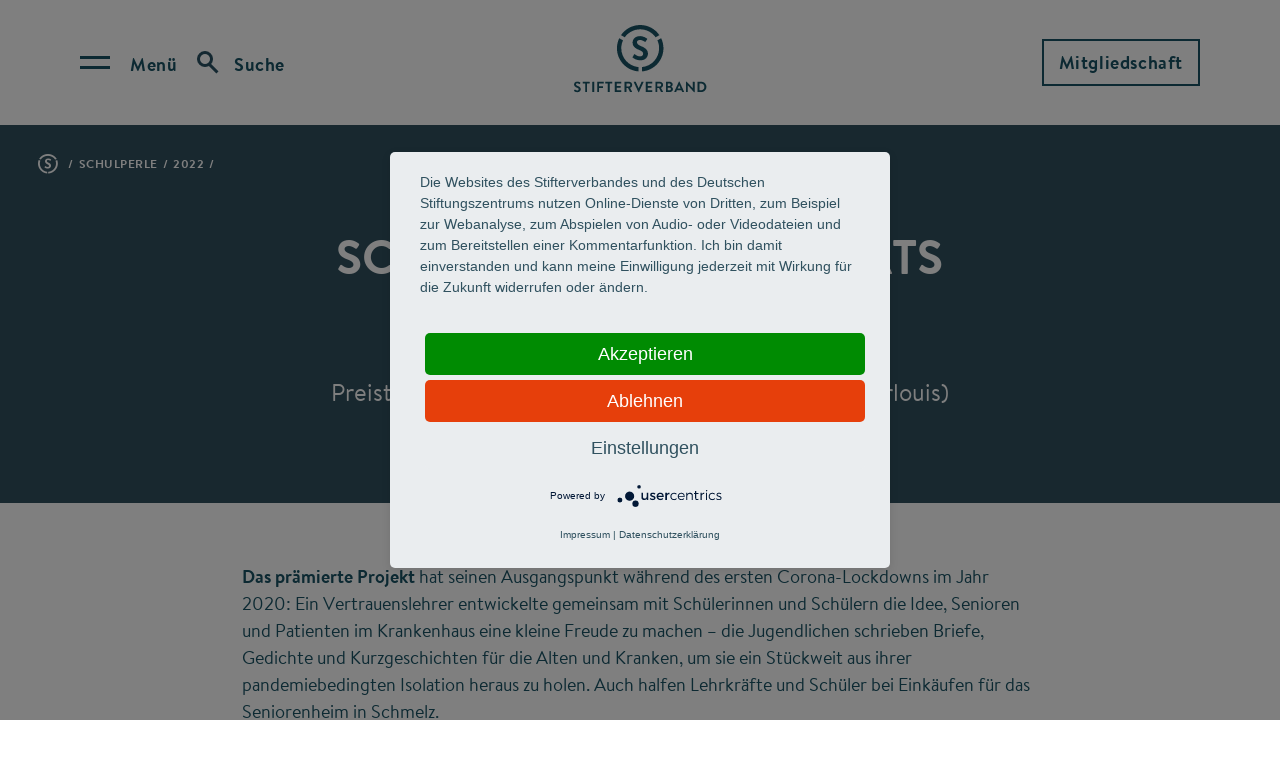

--- FILE ---
content_type: text/html; charset=UTF-8
request_url: https://www.stifterverband.org/schulperle/2022/schmelz-rueckt-zusammen
body_size: 38169
content:
<!doctype html>
<html lang="de" dir="ltr" prefix="content: http://purl.org/rss/1.0/modules/content/  dc: http://purl.org/dc/terms/  foaf: http://xmlns.com/foaf/0.1/  og: http://ogp.me/ns#  rdfs: http://www.w3.org/2000/01/rdf-schema#  schema: http://schema.org/  sioc: http://rdfs.org/sioc/ns#  sioct: http://rdfs.org/sioc/types#  skos: http://www.w3.org/2004/02/skos/core#  xsd: http://www.w3.org/2001/XMLSchema# ">
  <head>
    <meta charset="utf-8" />
<noscript><style>form.antibot * :not(.antibot-message) { display: none !important; }</style>
</noscript><style>/* @see https://github.com/aFarkas/lazysizes#broken-image-symbol */.js img.lazyload:not([src]) { visibility: hidden; }/* @see https://github.com/aFarkas/lazysizes#automatically-setting-the-sizes-attribute */.js img.lazyloaded[data-sizes=auto] { display: block; width: 100%; }/* Transition effect. */.js .lazyload, .js .lazyloading { opacity: 0; }.js .lazyloaded { opacity: 1; -webkit-transition: opacity 2000ms; transition: opacity 2000ms; }</style>
<link rel="canonical" href="https://www.stifterverband.org/schulperle/2022/schmelz-rueckt-zusammen" />
<meta name="Generator" content="Drupal 10 (https://www.drupal.org)" />
<meta name="MobileOptimized" content="width" />
<meta name="HandheldFriendly" content="true" />
<meta name="viewport" content="width=device-width, initial-scale=1.0" />
<script>window.a2a_config=window.a2a_config||{};a2a_config.callbacks=[];a2a_config.overlays=[];a2a_config.templates={};</script>

    <link rel="stylesheet" media="all" href="/themes/contrib/stable/css/system/components/align.module.css?t8w381" />
<link rel="stylesheet" media="all" href="/themes/contrib/stable/css/system/components/fieldgroup.module.css?t8w381" />
<link rel="stylesheet" media="all" href="/themes/contrib/stable/css/system/components/container-inline.module.css?t8w381" />
<link rel="stylesheet" media="all" href="/themes/contrib/stable/css/system/components/clearfix.module.css?t8w381" />
<link rel="stylesheet" media="all" href="/themes/contrib/stable/css/system/components/details.module.css?t8w381" />
<link rel="stylesheet" media="all" href="/themes/contrib/stable/css/system/components/hidden.module.css?t8w381" />
<link rel="stylesheet" media="all" href="/themes/contrib/stable/css/system/components/item-list.module.css?t8w381" />
<link rel="stylesheet" media="all" href="/themes/contrib/stable/css/system/components/js.module.css?t8w381" />
<link rel="stylesheet" media="all" href="/themes/contrib/stable/css/system/components/nowrap.module.css?t8w381" />
<link rel="stylesheet" media="all" href="/themes/contrib/stable/css/system/components/position-container.module.css?t8w381" />
<link rel="stylesheet" media="all" href="/themes/contrib/stable/css/system/components/reset-appearance.module.css?t8w381" />
<link rel="stylesheet" media="all" href="/themes/contrib/stable/css/system/components/resize.module.css?t8w381" />
<link rel="stylesheet" media="all" href="/themes/contrib/stable/css/system/components/system-status-counter.css?t8w381" />
<link rel="stylesheet" media="all" href="/themes/contrib/stable/css/system/components/system-status-report-counters.css?t8w381" />
<link rel="stylesheet" media="all" href="/themes/contrib/stable/css/system/components/system-status-report-general-info.css?t8w381" />
<link rel="stylesheet" media="all" href="/themes/contrib/stable/css/system/components/tablesort.module.css?t8w381" />
<link rel="stylesheet" media="all" href="/modules/contrib/antibot/css/antibot.css?t8w381" />
<link rel="stylesheet" media="all" href="/modules/contrib/addtoany/css/addtoany.css?t8w381" />
<link rel="stylesheet" media="all" href="/modules/contrib/extlink/css/extlink.css?t8w381" />
<link rel="stylesheet" media="all" href="/modules/contrib/paragraphs/css/paragraphs.unpublished.css?t8w381" />
<link rel="stylesheet" media="all" href="/themes/custom/cake/res/brandon.css?t8w381" />
<link rel="stylesheet" media="all" href="/themes/custom/cake/base/cake.css?t8w381" />
<link rel="stylesheet" media="all" href="/themes/custom/cake/components/bottom/bottom.css?t8w381" />
<link rel="stylesheet" media="all" href="/themes/custom/cake/components/button/button.css?t8w381" />
<link rel="stylesheet" media="all" href="/themes/custom/cake/components/footie/footie.css?t8w381" />
<link rel="stylesheet" media="all" href="/themes/custom/cake/components/header-stage-slides/header-stage-slides.css?t8w381" />
<link rel="stylesheet" media="all" href="/themes/custom/cake/components/menue/menue.css?t8w381" />
<link rel="stylesheet" media="all" href="/themes/custom/cake/components/picsy/picsy.css?t8w381" />
<link rel="stylesheet" media="all" href="/themes/custom/cake/components/quicks/quicks.css?t8w381" />
<link rel="stylesheet" media="all" href="/themes/custom/cake/components/skippy/skippy.css?t8w381" />
<link rel="stylesheet" media="all" href="/themes/custom/cake/components/text/text.css?t8w381" />
<link rel="stylesheet" media="all" href="/themes/custom/cake/components/top/top.css?t8w381" />
<link rel="stylesheet" media="all" href="/themes/custom/stifterverband/stylesheets/all.css?t8w381" />
<link rel="stylesheet" media="all" href="/themes/custom/stifterverband/stylesheets/fonts/brandon.css?t8w381" />
<link rel="stylesheet" media="all" href="/themes/custom/stifterverband/custom_css/drupal_custom.css?t8w381" />
<link rel="stylesheet" media="all" href="/themes/custom/stifterverband/stylesheets/accessibility.css?t8w381" />

    
    <title>Juni 2022 | Stifterverband</title>

    <script type="application/javascript" src="https://app.usercentrics.eu/latest/main.js" id="eo3J552I1"></script>
    <meta data-privacy-proxy-server="https://privacy-proxy-server.usercentrics.eu">
    <script type="application/javascript" src="https://privacy-proxy.usercentrics.eu/latest/uc-block.bundle.js"></script>

          <!-- Matomo Tag Manager -->
      <script type="text/plain" data-usercentrics="Matomo (self hosted)">
        var _mtm = window._mtm = window._mtm || [];
        _mtm.push({'mtm.startTime': (new Date().getTime()), 'event': 'mtm.Start'});
        var d=document, g=d.createElement('script'), s=d.getElementsByTagName('script')[0];
        g.type='text/javascript'; g.async=true; g.src='https://matomo.stifterverband.fork.corpex-kunden.de/js/container_73kY8UL6.js'; s.parentNode.insertBefore(g,s);
      </script>
      <!-- End Matomo Tag Manager -->
    
          <script type="text/javascript">
      _linkedin_partner_id = "6343834";
      window._linkedin_data_partner_ids = window._linkedin_data_partner_ids || [];
      window._linkedin_data_partner_ids.push(_linkedin_partner_id);
      </script><script type="text/javascript">
      (function(l) {
      if (!l){window.lintrk = function(a,b){window.lintrk.q.push([a,b])};
      window.lintrk.q=[]}
      var s = document.getElementsByTagName("script")[0];
      var b = document.createElement("script");
      b.type = "text/javascript";b.async = true;
      b.src = "https://snap.licdn.com/li.lms-analytics/insight.min.js";
      s.parentNode.insertBefore(b, s);})(window.lintrk);
      </script>
      <noscript>
      <img height="1" width="1" style="display:none;" alt="" src="https://px.ads.linkedin.com/collect/?pid=6343834&fmt=gif" />
      </noscript>
        
    <link rel="apple-touch-icon-precomposed" sizes="180x180" href="/themes/custom/cake/res/favicons/apple-touch-icon.png" />
    <link rel="icon" sizes="192x192" href="/themes/custom/cake/res/favicons/touch-icon-192x192.png" />
    <link rel="shortcut icon" href="/themes/custom/cake/res/favicons/favicon.ico" />
  </head>

  <body class="flexbox object-fit">
    

<div id="skippy">
  <a href="#main-content" class="skippy__link">Skip to main content</a>
</div>    
      <div class="dialog-off-canvas-main-canvas" data-off-canvas-main-canvas>
       



<header class="top ">
  <div class="top__wrapper">
    <div class="top__left">
      <button class="top__toggler top__menu-toggler" 
            aria-expanded="false"
            aria-controls="top-menu-overlay"
            aria-label="Open menu">
        <span>Menü</span>
      </button>
      <button class="top__toggler top__search-toggler" 
            aria-expanded="false"
            aria-controls="top-search-overlay"
            aria-label="Open search">
        <span>Suche</span>
      </button>
    </div>
    <div class="top__middle">
      


<a  class="brand" href="/" rel="home">
            <img class="brand__logo" src="/themes/custom/cake/res/logo_stifterverband_wide.svg" alt="Logo Stifterverband">
      </a>    </div>
    <div class="top__right">
      <div id="block-header-right-button">
  
    
      <a href="/mitgliedschaft" class="button">Mitgliedschaft</a>
  </div>

    </div>
  </div>
</header>

<!-- Menu Overlay -->
<div class="top__overlay top__overlay--menu" id="top-menu-overlay">
  <div class="top__overlay-wrap" hidden>
    <div class="top__overlay-head">
      <button class="top__toggler top__menu-toggler" 
            aria-expanded="false"
            aria-controls="top-menu-overlay"
            aria-label="Close menu">
        <span>Menü</span>
      </button>
      <button class="top__toggler top__search-toggler" 
            aria-expanded="false"
            aria-controls="top-search-overlay"
            aria-label="Open search">
        <span>Suche</span>
      </button>
    </div>
    <div class="top__overlay-inner">
      
 

        <ul class="menue" role="menu">
              <li  class="menue__item">
           
            <label class="menue__drop" 
                   for="menu-1" 
                   aria-controls="submenu-1"
                   aria-label="Open/close submenu" 
                   aria-expanded="false"
                   tabindex="0"
                   role="menuitem"
            >Über uns</label>
            <input class="menue__input" type="checkbox" id="menu-1" hidden>
                                <div class="menue__overlay" id="submenu-1">
              <div class="menue__overlay-inner" hidden>
                <div class="menue__overlay-head">
                  <label class="menue__drop menue__drop--back" 
                    for="menu-1" 
                    aria-controls="submenu-1"
                    aria-label="Open/close submenu" 
                    aria-expanded="false"
                    tabindex="0"
                    role="menuitem"
                  ></label>
                  <a href="/ueber_uns" class="menue__link" role="menuitem">Über uns</a>
                </div>
                <ul class="menue__sub">
                                                          <li class="menue__subitem ">
                                              <a href="/ueber-uns/wie-wir-arbeiten" data-drupal-link-system-path="node/4068">Wie wir arbeiten</a>
                                          </li>
                                                          <li class="menue__subitem ">
                                              <a href="/ueber-uns/organisation" data-drupal-link-system-path="node/521">Organisation &amp; Gremien</a>
                                          </li>
                                                          <li class="menue__subitem ">
                                              <a href="/ueber-uns/toechter-und-beteiligungen" data-drupal-link-system-path="node/4069">Töchter und Beteiligungen</a>
                                          </li>
                                                          <li class="menue__subitem ">
                                              <a href="/stiftungen-und-zivilgesellschaft" data-drupal-link-system-path="node/4070">Aktionsfeld Stiftungen und Zivilgesellschaft</a>
                                          </li>
                                                          <li class="menue__subitem ">
                                              <a href="/verantwortung" data-drupal-link-system-path="node/3638">Verantwortung</a>
                                          </li>
                                                          <li class="menue__subitem ">
                                              <a href="/finanzen" data-drupal-link-system-path="node/359">Finanzen</a>
                                          </li>
                                                          <li class="menue__subitem ">
                                              <a href="/ueber_uns/mitarbeiter" data-drupal-link-system-path="node/250">Beschäftigte A-Z</a>
                                          </li>
                                                          <li class="menue__subitem ">
                                              <a href="/ueber-uns/geschichte-des-stifterverbandes" data-drupal-link-system-path="node/360">Geschichte</a>
                                          </li>
                                                          <li class="menue__subitem ">
                                              <a href="/standorte" data-drupal-link-system-path="node/390">Standorte</a>
                                          </li>
                                  </ul>
              </div>
            </div>
                  </li>
              <li  class="menue__item">
           
            <label class="menue__drop" 
                   for="menu-2" 
                   aria-controls="submenu-2"
                   aria-label="Open/close submenu" 
                   aria-expanded="false"
                   tabindex="0"
                   role="menuitem"
            >Handlungsfeld I: Bildung &amp; Kompetenzen</label>
            <input class="menue__input" type="checkbox" id="menu-2" hidden>
                                <div class="menue__overlay" id="submenu-2">
              <div class="menue__overlay-inner" hidden>
                <div class="menue__overlay-head">
                  <label class="menue__drop menue__drop--back" 
                    for="menu-2" 
                    aria-controls="submenu-2"
                    aria-label="Open/close submenu" 
                    aria-expanded="false"
                    tabindex="0"
                    role="menuitem"
                  ></label>
                  <a href="/bildung-kompetenzen" class="menue__link" role="menuitem">Handlungsfeld I: Bildung &amp; Kompetenzen</a>
                </div>
                <ul class="menue__sub">
                                                          <li class="menue__subitem ">
                                              <a href="/bildung-kompetenzen/bildungspotenziale-foerdern" title="Fokusthema &quot;Bildungspotenziale fördern&quot;" data-drupal-link-system-path="node/5464">Bildungspotenziale fördern</a>
                                          </li>
                                                          <li class="menue__subitem ">
                                              <a href="/bildung-kompetenzen/lehrkraeftebildung-innovieren" data-drupal-link-system-path="node/5465">Lehrkräftebildung innovieren</a>
                                          </li>
                                                          <li class="menue__subitem ">
                                              <a href="/bildung-kompetenzen/mint-luecke-schliessen" data-drupal-link-system-path="node/5655">MINT-Lücke schließen</a>
                                          </li>
                                                          <li class="menue__subitem ">
                                              <a href="/bildung-kompetenzen/future-skills-verankern" data-drupal-link-system-path="node/4062">Future Skills verankern</a>
                                          </li>
                                                          <li class="menue__subitem ">
                                              <a href="/bildung-kompetenzen/innovative-lernorte-gestalten" data-drupal-link-system-path="node/4063">Innovative Lernorte gestalten</a>
                                          </li>
                                  </ul>
              </div>
            </div>
                  </li>
              <li  class="menue__item">
           
            <label class="menue__drop" 
                   for="menu-3" 
                   aria-controls="submenu-3"
                   aria-label="Open/close submenu" 
                   aria-expanded="false"
                   tabindex="0"
                   role="menuitem"
            >Handlungsfeld II: Kollaborative Forschung &amp; Innovation</label>
            <input class="menue__input" type="checkbox" id="menu-3" hidden>
                                <div class="menue__overlay" id="submenu-3">
              <div class="menue__overlay-inner" hidden>
                <div class="menue__overlay-head">
                  <label class="menue__drop menue__drop--back" 
                    for="menu-3" 
                    aria-controls="submenu-3"
                    aria-label="Open/close submenu" 
                    aria-expanded="false"
                    tabindex="0"
                    role="menuitem"
                  ></label>
                  <a href="/forschung-innovation" class="menue__link" role="menuitem">Handlungsfeld II: Kollaborative Forschung &amp; Innovation</a>
                </div>
                <ul class="menue__sub">
                                                          <li class="menue__subitem ">
                                              <a href="/forschung-innovation/impact-of-science-staerken" data-drupal-link-system-path="node/4064">Impact of Science stärken</a>
                                          </li>
                                                          <li class="menue__subitem ">
                                              <a href="/forschung-innovation/science-entrepreneurship-entwickeln" data-drupal-link-system-path="node/4065">Science Entrepreneurship und Transfer entwickeln</a>
                                          </li>
                                                          <li class="menue__subitem ">
                                              <a href="/forschung-innovation/forschung-und-innovation-systemisch-gestalten" data-drupal-link-system-path="node/5795">Forschung und Innovation systemisch gestalten</a>
                                          </li>
                                  </ul>
              </div>
            </div>
                  </li>
              <li  class="menue__item">
                      <a href="/zukunftsmission-bildung" class="menue__link" role="menuitem">Zukunftsmission Bildung</a>    
                            </li>
              <li  class="menue__item">
                      <a href="/insights" class="menue__link" role="menuitem">Insights</a>    
                            </li>
          </ul>
  

<a href="/mitgliedschaft" class="top__overlay-button button--mobile-only">Mitgliedschaft</a>


        <ul class="quicks">
              <li class="quicks__item">
          <a href="/daten-navigator" data-drupal-link-system-path="node/3046">Daten-Navigator</a>
        </li>
              <li class="quicks__item">
          <a href="/initiativen" data-drupal-link-system-path="node/4057">Programme A-Z</a>
        </li>
              <li class="quicks__item">
          <a href="/ausschreibungen" data-drupal-link-system-path="node/549">Ausschreibungen</a>
        </li>
              <li class="quicks__item">
          <a href="/auszeichnungen" data-drupal-link-system-path="node/2463">Auszeichnungen &amp; Preise</a>
        </li>
              <li class="quicks__item">
          <a href="/veranstaltungen" data-drupal-link-system-path="node/4055">Veranstaltungen</a>
        </li>
              <li class="quicks__item">
          <a href="/newsroom" data-drupal-link-system-path="node/744">News &amp; Presse</a>
        </li>
              <li class="quicks__item">
          <a href="/medien" data-drupal-link-system-path="node/4056">Medien</a>
        </li>
              <li class="quicks__item">
          <a href="/positionen" data-drupal-link-system-path="node/3637">Positionen</a>
        </li>
              <li class="quicks__item">
          <a href="/karriere" data-drupal-link-system-path="node/356">Karriere</a>
        </li>
              <li class="quicks__item">
          <a href="/service-fuer-mitglieder" data-drupal-link-system-path="node/5921">Service für Mitglieder</a>
        </li>
              <li class="quicks__item">
          <a href="/service-fuer-hochschulen" data-drupal-link-system-path="node/5185">Service für Hochschulen</a>
        </li>
              <li class="quicks__item">
          <a href="/service-fuer-stiftungen" data-drupal-link-system-path="node/500">Service für Stiftungen</a>
        </li>
          </ul>
  



          </div>
  </div>
</div>

<!-- Search Overlay -->
<div class="top__overlay top__overlay--search" id="top-search-overlay">
  <div class="top__overlay-wrap" hidden>
    <div class="top__overlay-head">
      <button class="top__toggler top__menu-toggler" 
            aria-expanded="false"
            aria-controls="top-menu-overlay"
            aria-label="Open menu">
        <span>Menü</span>
      </button>
      <button class="top__toggler top__search-toggler" 
            aria-expanded="false"
            aria-controls="top-search-overlay"
            aria-label="Suche schliessen">
        <span>Suche</span>
      </button>
      <button class="top__search-close" 
            aria-expanded="false"
            aria-controls="top-search-overlay"
            aria-label="Suche schliessen">
      </button>
    </div>
    <div class="top__overlay-inner">
      

<div class="e-input inputfield text with-placeholder with-icon search"><form class="views-exposed-form" data-drupal-selector="views-exposed-form-search-page" action="/search" method="get" id="views-exposed-form-search-page" accept-charset="UTF-8">
  <div class="js-form-item form-item js-form-type-textfield form-item-s js-form-item-s form-no-label">
        <input placeholder="Was suchen Sie?" data-drupal-selector="edit-s" type="text" id="edit-s" name="s" value="" size="30" maxlength="128" class="form-text" />

        </div>
<div class="hidden form-actions js-form-wrapper form-wrapper" data-drupal-selector="edit-actions" id="edit-actions"><input data-drupal-selector="edit-submit-search" type="submit" id="edit-submit-search" value="Apply" class="button js-form-submit form-submit" />
</div>


</form>
<i></i></div>

  <ul class="quicks">
          <li class="quicks__item">
        <a href="/foerdersuche">Wo finde ich Stipendien und Förderprogramme?</a>
      </li>
          <li class="quicks__item">
        <a href="/standorte">Wo finde ich eine Anfahrtsbeschreibung?</a>
      </li>
          <li class="quicks__item">
        <a href="/pressestelle">Wer sind die Kontaktpersonen für Presse und Medien?</a>
      </li>
          <li class="quicks__item">
        <a href="/ueber_uns/mitarbeiter">Wo gibt es eine Übersicht über alle Beschäftigten des Stifterverbandes?</a>
      </li>
      </ul>
    </div>
  </div>
</div>
  








<main id="main-content">
  
  <div id="block-cake-system-main">
  
    
      
<div id="node-3657" class=" clearfix" about="/schulperle/2022/schmelz-rueckt-zusammen">
        
  


  <div class="header-stage-slides l-grid-section m-stage has-image">
    <div class="grid-outer">
      <div class="grid-container">
        <div class="mobile-wrapper">
          
          <div class="row full-width">
            <div class="col">
              <ul class="breadcrumbs subsite-default" role="navigation" aria-label="Breadcrumb"><li class="crumb"><a href="/schulperle">Schulperle</a></li><li class="crumb"><a href="/schulperle/2022">2022</a></li></ul>
            </div>
          </div>
          <div class="row wider-text text-wrapper with-headline">
            <div class="col">
                              <h1 class="headline">Schulperle des Monats <br />Juni 2022</h1>
              
                              
              
            </div>
          </div>
        </div>
                  <div class="row wide-text text-wrapper">
            <div class="col">
                              <div class="copy">
                  <p><p>Preisträgerin: Kettelerschule, Schmelz (Landkreis Saarlouis)<br>
Projekt: "Schmelz rückt zusammen"</p>
</p>
                </div>
                                        </div>
          </div>
              </div>
    </div>
  </div>





    

<div      class="l-grid-section m-copy"
  >
  <div class="text grid-outer">
    <div class="grid-container">
              
<div class="row wide-text">
    <div class="col">
                    <p><strong>Das prämierte Projekt</strong>&nbsp;hat seinen Ausgangspunkt während des ersten Corona-Lockdowns im Jahr 2020: Ein Vertrauenslehrer entwickelte gemeinsam mit Schülerinnen und Schülern die Idee, Senioren und Patienten im Krankenhaus eine kleine Freude zu machen – die Jugendlichen schrieben Briefe, Gedichte und Kurzgeschichten für die Alten und Kranken, um sie ein Stückweit aus ihrer pandemiebedingten Isolation heraus zu holen. Auch halfen Lehrkräfte und Schüler bei Einkäufen für das Seniorenheim in Schmelz.</p>
<p>Dies war die Keimzelle für dauerhaftes soziales Engagement in der Gemeinschaftsschule. In der Folgezeit gab es etwa eine Aktion für den wegen des Lockdowns in finanzielle Nöte geratenen Pferdehof vor Ort. Die Jugendlichen sammelten 1.300 Euro, indem sie von ihnen selbst hergestellte Oster-Überraschungstüten auf dem Wochenmarkt verkauften. Es folgte eine Spendenaktion für das örtliche Kino. Unterdessen hatte sich ein Netzwerk gebildet, in dem nun neben der Kettelerschule unter anderem der Gewerbeverein, die Grundschulen und die Pflegeeinrichtung Vitarium Schmelz gemeinsam an Projekten arbeiten.</p>

            </div>
</div>

          </div>
  </div>
</div>
    


<div  class="slider l-grid-section" data-slider-length="3">
  <div class="grid-outer">
    <div class="grid-container">
      
      <div class="row wide-content">
        <div class="col">
          <div class="slideshow-container m-media-image">
                          <div>
                <figure>
                  <div class="img-wrapper has-tooltip">
                    
                    
    

<span class="picsy">
      <img loading="eager" width="325" height="183" src="[data-uri]" alt="Schulperle des Monats" class="lazyload image" data-src="/sites/default/files/styles/max_325x325/public/schulperle_2022-06_schmelz_01.jpg?itok=oliGtfTd" data-srcset="/sites/default/files/styles/max_325x325/public/schulperle_2022-06_schmelz_01.jpg?itok=oliGtfTd 325w, /sites/default/files/styles/max_650x650/public/schulperle_2022-06_schmelz_01.jpg?itok=324u6ESI 650w, /sites/default/files/styles/max_1300x1300/public/schulperle_2022-06_schmelz_01.jpg?itok=Yvcz0ehw 1000w" data-sizes="(min-width: 1290px) 1290px, 100vw" typeof="foaf:Image" />

  </span>




                    
                  </div>
                  
                </figure>
              </div>
                          <div>
                <figure>
                  <div class="img-wrapper has-tooltip">
                    
                    
    

<span class="picsy">
      <img loading="eager" width="325" height="183" src="[data-uri]" alt="Schulperle des Monats" class="lazyload image" data-src="/sites/default/files/styles/max_325x325/public/schulperle_2022-06_schmelz_02.jpg?itok=mxoyQkXf" data-srcset="/sites/default/files/styles/max_325x325/public/schulperle_2022-06_schmelz_02.jpg?itok=mxoyQkXf 325w, /sites/default/files/styles/max_650x650/public/schulperle_2022-06_schmelz_02.jpg?itok=uV7wBDG4 650w, /sites/default/files/styles/max_1300x1300/public/schulperle_2022-06_schmelz_02.jpg?itok=C40jdQhM 1000w" data-sizes="(min-width: 1290px) 1290px, 100vw" typeof="foaf:Image" />

  </span>




                    
                  </div>
                  
                </figure>
              </div>
                          <div>
                <figure>
                  <div class="img-wrapper has-tooltip">
                    
                    
    

<span class="picsy">
      <img loading="eager" width="325" height="183" src="[data-uri]" alt="Schulperle des Monats Juni 2022" class="lazyload image" data-src="/sites/default/files/styles/max_325x325/public/schulperle_2022-06_schmelz_03.jpg?itok=aNS909_y" data-srcset="/sites/default/files/styles/max_325x325/public/schulperle_2022-06_schmelz_03.jpg?itok=aNS909_y 325w, /sites/default/files/styles/max_650x650/public/schulperle_2022-06_schmelz_03.jpg?itok=QuU1ABgJ 650w, /sites/default/files/styles/max_1300x1300/public/schulperle_2022-06_schmelz_03.jpg?itok=cSqqcBWl 1000w" data-sizes="(min-width: 1290px) 1290px, 100vw" typeof="foaf:Image" />

  </span>




                    
                  </div>
                  
                </figure>
              </div>
                      </div>
        </div>
      </div>
    </div>
  </div>
</div>

    

<div      class="l-grid-section m-copy"
  >
  <div class="text grid-outer">
    <div class="grid-container">
              
<div class="row wide-text">
    <div class="col">
                    <p><strong>Diese Allianz hat nachhaltig Brücken zwischen Jung und Alt geschlagen.&nbsp;</strong>Das Engagement ist keine Einbahnstraße: Während die Schülerinnen und Schüler Geschenke für die Bewohner des Seniorenheims anfertigten, bastelten die Senioren im Vitarium Glücksbringer für die Jugendlichen, die in der 10. Klasse vor ihren Abschlussprüfungen standen. Die sinnstiftende Initiative wird nicht nur die Corona-Zeit überdauern und damit nachhaltig wirken. Wie die Jury des Stifterverbandes betont, leistet „Schmelz rückt zusammen“ auch einen nicht zu unterschätzenden Beitrag zur Persönlichkeitsbildung der Schüler – für ein soziales Miteinander.</p>
<p>&nbsp;</p>

            </div>
</div>

          </div>
  </div>
</div>
      <div class="l-grid-section">
    <div class="grid-outer">
      <div class="grid-container">
          
<div  class="row m-section-headline wide-text sub">
  <div class="col">
          <h3 class="headline">Mehr Info</h3>
          </div>
</div>

  <div class="row one-centered">
          <div class="col">
    <article class="m-link-list">
                        
<ul class="list">
      <li class="list-item">
      
<a href="https://www.gems-schmelz.de/" class="e-link block right" target="_blank">Website der Kettelerschule <span>Schmelz<i></i></span></a>

    </li>
  </ul>

    </article>
</div>

      </div>

      </div>
    </div>
  </div>

    

<div      class="l-grid-section m-copy-highlighted"
  >
  <div class="text grid-outer">
    <div class="grid-container">
              <div class="row wide-text">
          <div class="col">
                        <p><a href="https://www.stifterverband.org/schulperle">Mit der Schulperle</a> hat der Stifterverband im Jahr 2022 aus der Schulgemeinschaft entstandene Projekte sichtbar gemacht, die in besonderer Weise das Leben und Lernen an der Schule bereichern und eine chancengerechte, zukunftsgewandte, zeitgemäße Bildung fördern. Jeden Monat wurde eine Schulperle vergeben. Die ausgezeichneten Projekte erhielten jeweils 500 Euro Unterstützung und Zugang zum Bildungsnetzwerk des Stifterverbandes. Die Schulperle stand unter dem Oberthema "Lernen aus der Pandemie".</p>

          </div>
        </div>
          </div>
  </div>
</div>
    

<div      class="l-grid-section m-copy"
  >
  <div class="text grid-outer">
    <div class="grid-container">
              
          </div>
  </div>
</div>

</div>

  </div>


</main>





<footer class="bottom">
  <div class="bottom__left">
    <a class="brand" href="/" rel="home"><img class="brand__logo" src="/themes/custom/cake/res/logo_stifterverband.svg" alt="Logo Stifterverband"></a>
  </div>
  <div class="bottom__middle">
    <nav role="navigation" aria-labelledby="block-footer-menu" id="block-footer">
            
  <h2 class="visually-hidden" id="block-footer-menu">Footer Menu</h2>
  

        


        <ul class="footie">
              <li class="footie__item">
          <a href="/newsletter" data-drupal-link-system-path="node/3526">Newsletter</a>
        </li>
              <li class="footie__item">
          <a href="/datenschutz" data-drupal-link-system-path="node/2016">Datenschutz</a>
        </li>
              <li class="footie__item">
          <a href="/impressum" data-drupal-link-system-path="node/4">Impressum</a>
        </li>
              <li class="footie__item">
          <a href="/standorte" data-drupal-link-system-path="node/390">Standorte</a>
        </li>
              <li class="footie__item">
          <a href="/english" data-drupal-link-system-path="node/393">English</a>
        </li>
          </ul>
  


  </nav>

  </div>
  <div class="bottom__right">
    <a href="https://instagram.com/stifterverband/" target="_blank" aria-label="Stifterverband on Instagram">
      <span class="sr-only">Opens in a new tab</span>
      <svg xmlns="http://www.w3.org/2000/svg" width="40" height="40" viewBox="0 0 40 40" fill="none" aria-hidden="true">
        <circle cx="20" cy="20" r="18.5" stroke="#6896A8" stroke-width="3"/>
        <path fill-rule="evenodd" clip-rule="evenodd" d="M25.3848 13H14.6152C13.7233 13 13 13.7233 13 14.6152V25.3836C13 26.2767 13.7233 27 14.6152 27H25.3853C26.2772 27 27 26.2767 27 25.3836V14.6152C27 13.7233 26.2773 13 25.3848 13ZM20 17.3079C21.4869 17.3079 22.6927 18.5125 22.6927 20C22.6927 21.4869 21.4869 22.6927 20 22.6927C18.5131 22.6927 17.3079 21.4863 17.3079 20C17.3079 18.5125 18.5131 17.3079 20 17.3079ZM25.25 24.7122C25.25 25.0091 25.0091 25.25 24.711 25.25H15.289C14.9909 25.25 14.75 25.0091 14.75 24.7122V18.8333H15.8566C15.8052 19.0171 15.7673 19.2067 15.7399 19.3997C15.7107 19.5963 15.6927 19.7958 15.6927 20C15.6927 22.3794 17.6212 24.3079 20 24.3079C22.3788 24.3079 24.3073 22.3794 24.3073 20C24.3073 19.7958 24.2892 19.5963 24.2601 19.4003C24.2327 19.2072 24.1947 19.0177 24.1434 18.8339H25.25V24.7122ZM25.25 16.5572C25.25 16.8541 25.0091 17.0956 24.711 17.0956H23.4428C23.1447 17.0956 22.9044 16.8541 22.9044 16.5572V15.2884C22.9044 14.9909 23.1447 14.75 23.4428 14.75H24.711C25.0091 14.75 25.25 14.9909 25.25 15.2884V16.5572Z" fill="#6896A8"/>
      </svg>
    </a>
    <a href="https://www.youtube.com/user/stifterverband" target="_blank" aria-label="Stifterverband on YouTube">
      <span class="sr-only">Opens in a new tab</span>
      <svg xmlns="http://www.w3.org/2000/svg" width="40" height="40" viewBox="0 0 40 40" fill="none" aria-hidden="true">
        <circle cx="20" cy="20" r="18.5" stroke="#6896A8" stroke-width="3"/>
        <path d="M26.1631 12.786C23.0096 12.5707 15.986 12.5716 12.8369 12.786C9.427 13.0187 9.02537 15.0785 9 20.5C9.02537 25.9119 9.4235 27.9804 12.8369 28.214C15.9869 28.4284 23.0096 28.4292 26.1631 28.214C29.573 27.9812 29.9746 25.9215 30 20.5C29.9746 15.0881 29.5765 13.0196 26.1631 12.786ZM16.875 24V17L23.875 20.4939L16.875 24Z" fill="#6896A8"/>
      </svg>
    </a>
    <a href="https://de.linkedin.com/company/stifterverband" target="_blank" aria-label="Stifterverband on LinkedIn">
      <span class="sr-only">Opens in a new tab</span>
      <svg xmlns="http://www.w3.org/2000/svg" width="40" height="40" viewBox="0 0 40 40" fill="none" aria-hidden="true">
        <circle cx="20" cy="20" r="18.5" stroke="#6896A8" stroke-width="3"/>
        <path d="M15.5275 12.7708C15.5275 13.749 14.7412 14.5417 13.7708 14.5417C12.8004 14.5417 12.0142 13.749 12.0142 12.7708C12.0142 11.7933 12.8004 11 13.7708 11C14.7412 11 15.5275 11.7933 15.5275 12.7708ZM15.5417 15.9583H12V27.2917H15.5417V15.9583ZM21.1956 15.9583H17.6766V27.2917H21.1963V21.3424C21.1963 18.0345 25.4668 17.7639 25.4668 21.3424V27.2917H29V20.1155C29 14.5339 22.6802 14.7372 21.1956 17.4848V15.9583Z" fill="#6896A8"/>
      </svg>
    </a>
  </div>
</footer>



  </div>


    <a href="#" class="e-circle-icon hovering arrow-up" id="to-top" role="button">
      <span class="sr-only">Back to top</span>
    </a>

    

    <script type="application/json" data-drupal-selector="drupal-settings-json">{"path":{"baseUrl":"\/","pathPrefix":"","currentPath":"node\/3657","currentPathIsAdmin":false,"isFront":false,"currentLanguage":"de"},"pluralDelimiter":"\u0003","suppressDeprecationErrors":true,"lazy":{"lazysizes":{"lazyClass":"lazyload","loadedClass":"lazyloaded","loadingClass":"lazyloading","preloadClass":"lazypreload","errorClass":"lazyerror","autosizesClass":"lazyautosizes","srcAttr":"data-src","srcsetAttr":"data-srcset","sizesAttr":"data-sizes","minSize":40,"customMedia":[],"init":true,"expFactor":1.5,"hFac":0.8,"loadMode":2,"loadHidden":true,"ricTimeout":0,"throttleDelay":125,"plugins":{"blur-up":"blur-up\/ls.blur-up"}},"placeholderSrc":"data:image\/gif;base64,R0lGODlhAQABAAAAACH5BAEKAAEALAAAAAABAAEAAAICTAEAOw==","preferNative":false,"minified":true,"libraryPath":"\/libraries\/lazysizes"},"data":{"extlink":{"extTarget":true,"extTargetAppendNewWindowLabel":"(opens in a new window)","extTargetNoOverride":false,"extNofollow":false,"extTitleNoOverride":false,"extNoreferrer":true,"extFollowNoOverride":false,"extClass":"0","extLabel":"(link is external)","extImgClass":false,"extSubdomains":false,"extExclude":"","extInclude":"","extCssExclude":"","extCssInclude":"","extCssExplicit":"","extAlert":false,"extAlertText":"This link will take you to an external web site. We are not responsible for their content.","extHideIcons":false,"mailtoClass":"0","telClass":"0","mailtoLabel":"(link sends email)","telLabel":"(link is a phone number)","extUseFontAwesome":false,"extIconPlacement":"append","extPreventOrphan":false,"extFaLinkClasses":"fa fa-external-link","extFaMailtoClasses":"fa fa-envelope-o","extAdditionalLinkClasses":"","extAdditionalMailtoClasses":"","extAdditionalTelClasses":"","extFaTelClasses":"fa fa-phone","whitelistedDomains":[],"extExcludeNoreferrer":""}},"ajaxTrustedUrl":{"\/search":true,"form_action_p_pvdeGsVG5zNF_XLGPTvYSKCf43t8qZYSwcfZl2uzM":true},"antibot":{"forms":{"user-login-form":{"id":"user-login-form","key":"E0HbZgdejmlYPt8aquUmF4dXHlUN0i1_LhDwMk53i-2"}}},"user":{"uid":0,"permissionsHash":"be3ffc3518dd3a20379d9197b471387259c0499c5f99a471ddf1b2612380d3fe"}}</script>
<script src="/core/assets/vendor/jquery/jquery.min.js?v=3.7.1"></script>
<script src="/core/assets/vendor/once/once.min.js?v=1.0.1"></script>
<script src="/sites/default/files/languages/de_JXKDaqXFCC1mgkJxWdjEXkrGBb5qFlpiLR_wLw8QxIo.js?t8w381"></script>
<script src="/core/misc/drupalSettingsLoader.js?v=10.4.5"></script>
<script src="/core/misc/drupal.js?v=10.4.5"></script>
<script src="/core/misc/drupal.init.js?v=10.4.5"></script>
<script src="https://static.addtoany.com/menu/page.js" defer></script>
<script src="/modules/contrib/addtoany/js/addtoany.js?v=10.4.5"></script>
<script src="/modules/contrib/antibot/js/antibot.js?t8w381"></script>
<script src="/themes/custom/cake/components/menue/menue.js?t8w381"></script>
<script src="/themes/custom/cake/components/top/top.js?t8w381"></script>
<script src="/modules/contrib/extlink/js/extlink.js?v=10.4.5"></script>
<script src="/modules/contrib/lazy/js/lazy.js?v=10.4.5"></script>
<script src="/themes/custom/microcake/components/slider/slider.js?t8w381"></script>
<script src="/themes/custom/stifterverband/javascripts/vendor/modernizr.min.js?v=1.x"></script>
<script src="/themes/custom/stifterverband/javascripts/vendor/iframeResizer.js?v=1.x"></script>
<script src="/themes/custom/stifterverband/javascripts/application.js?v=1.x"></script>
<script src="/themes/custom/stifterverband/javascripts/accord.js?v=1.x"></script>
<script src="/themes/custom/stifterverband/custom_js/drupal_custom.js?v=1.x"></script>
<script src="/themes/custom/stifterverband/javascripts/modules/main_nav.js?v=1.x"></script>

  </body>
</html>


--- FILE ---
content_type: text/css
request_url: https://www.stifterverband.org/themes/custom/cake/components/header-stage-slides/header-stage-slides.css?t8w381
body_size: 137
content:
@media (max-width: 650px) {
  .header-stage-slides.m-stage .headline {
    font-size: 1.875rem;
  }

  .header-stage-slides.m-stage.has-image .headline {
    padding-bottom: 1.5rem;
  }
}

--- FILE ---
content_type: text/css
request_url: https://www.stifterverband.org/themes/custom/cake/components/text/text.css?t8w381
body_size: 136
content:
.m-copy-highlighted.l-grid-section .text--green.text.grid-outer,
.text--green.text.grid-outer {
  background-color: #c3da46;
}

.m-copy-highlighted.l-grid-section .text--purple.text.grid-outer,
.text--purple.text.grid-outer {
  background-color: #c495fa;
}


--- FILE ---
content_type: image/svg+xml
request_url: https://www.stifterverband.org/themes/custom/cake/res/logo_stifterverband.svg
body_size: 1517
content:
<svg xmlns="http://www.w3.org/2000/svg" width="47" height="47" viewBox="0 0 47 47" fill="none">
  <path d="M4.3164 23.2509C4.3164 20.4323 4.94645 17.7684 6.05733 15.3642L2.31019 13.1978C0.845595 16.243 0 19.6475 0 23.2509C0 35.4982 9.47287 45.5072 21.4825 46.4136V42.0917C11.8549 41.2019 4.32193 33.1107 4.32193 23.2509" fill="#195365"/>
  <path d="M40.4398 15.3587C41.5452 17.7629 42.1808 20.4268 42.1808 23.2509C42.1808 33.1107 34.6423 41.2019 25.0146 42.0917V46.4136C37.0298 45.5072 46.4972 35.4982 46.4972 23.2509C46.4972 19.642 45.6516 16.243 44.187 13.1978L40.4398 15.3642V15.3587Z" fill="#195365"/>
  <path d="M38.6707 12.3026L42.4345 10.1305C38.2452 4.01243 31.2151 0 23.2456 0C15.276 0 8.24592 4.01243 4.05664 10.125L7.82037 12.297C11.2525 7.47218 16.8732 4.3164 23.2456 4.3164C29.6179 4.3164 35.2386 7.47218 38.6707 12.297" fill="#195365"/>
  <path d="M28.2922 17.0777C26.822 16.011 24.8269 14.972 22.9809 14.972C21.135 14.972 20.0352 15.9834 20.0352 17.2545C20.0352 18.8352 21.2677 19.9737 23.9868 21.0846C27.2421 22.3944 31.0058 24.3398 31.0058 28.6728C31.0058 32.1326 28.3253 35.3215 23.3568 35.3215C19.1233 35.3215 16.6804 33.3319 15.4922 32.3039L17.41 29.021C19.1233 30.1927 20.831 31.4141 23.0141 31.4141C24.7606 31.4141 26.1699 30.6459 26.2196 28.8884C26.2749 26.9374 24.7661 25.9758 21.9419 24.8372C18.7861 23.5606 15.6304 21.5488 15.6304 17.5861C15.6304 14.5962 17.8908 11.0867 23.2296 11.0867C26.3578 11.0867 29.4638 13.0984 30.431 13.9108L28.2977 17.0666L28.2922 17.0777Z" fill="#195466"/>
</svg>

--- FILE ---
content_type: application/javascript
request_url: https://www.stifterverband.org/themes/custom/cake/components/top/top.js?t8w381
body_size: 1001
content:
(() => {
  const menuTogglers = document.querySelectorAll(".top__menu-toggler");
  const searchTogglers = document.querySelectorAll(".top__search-toggler");
  const searchClose = document.querySelector(".top__search-close");
  const menuOverlay = document.getElementById("top-menu-overlay");
  const searchOverlay = document.getElementById("top-search-overlay");
  const menuOverlayWrap = menuOverlay?.querySelector(".top__overlay-wrap");
  const searchOverlayWrap = searchOverlay?.querySelector(".top__overlay-wrap");

  let activeMenuToggler = null;
  let activeSearchToggler = null;
  let lastFocusedElement = null;

  function getFocusableElements(container) {
    return container.querySelectorAll(
      'a, button, input, textarea, select, details, [tabindex]:not([tabindex="-1"])'
    );
  }

  function trapFocus(event, overlayWrap) {
    const focusableElements = getFocusableElements(overlayWrap);
    if (focusableElements.length === 0) return;

    const firstElement = focusableElements[0];
    const lastElement = focusableElements[focusableElements.length - 1];

    if (event.key === "Tab") {
      if (event.shiftKey && document.activeElement === firstElement) {
        lastElement.focus();
        event.preventDefault();
      } else if (!event.shiftKey && document.activeElement === lastElement) {
        firstElement.focus();
        event.preventDefault();
      }
    }
  }

  function toggleOverlay(overlay, overlayWrap, toggler) {
    if (!overlay || !overlayWrap || !toggler) return;

    const isOpen = overlay.classList.toggle("top__overlay--open");
    toggler.setAttribute("aria-expanded", isOpen);
    overlayWrap.hidden = !isOpen;

    if (isOpen) {
      lastFocusedElement = document.activeElement; // Store previous focus
      overlayWrap.setAttribute("tabindex", "-1"); // Make it focusable
      overlayWrap.focus(); // Move focus to overlay
      overlayWrap.addEventListener("keydown", (event) => trapFocus(event, overlayWrap));
      return toggler;
    } else {
      overlayWrap.removeEventListener("keydown", trapFocus);
    }

    return null;
  }

  function closeOverlay(overlay, overlayWrap, toggler) {
    if (!overlay || !overlayWrap || !toggler) return;

    overlay.classList.remove("top__overlay--open");
    toggler.setAttribute("aria-expanded", "false");
    overlayWrap.hidden = true;
    overlayWrap.removeEventListener("keydown", trapFocus);

    if (lastFocusedElement) {
      lastFocusedElement.focus(); // Restore focus
      lastFocusedElement = null;
    }
  }

  menuTogglers.forEach(toggler => {
    toggler.addEventListener("click", function () {
      if (menuOverlay) {
        activeMenuToggler = toggleOverlay(menuOverlay, menuOverlayWrap, this);
        if (searchOverlay) closeOverlay(searchOverlay, searchOverlayWrap, activeSearchToggler);
        activeSearchToggler = null;
      }
    });
  });

  searchTogglers.forEach(toggler => {
    toggler.addEventListener("click", function () {
      if (searchOverlay) {
        activeSearchToggler = toggleOverlay(searchOverlay, searchOverlayWrap, this);
        if (menuOverlay) closeOverlay(menuOverlay, menuOverlayWrap, activeMenuToggler);
        activeMenuToggler = null;
      }
    });
  });

  if (searchClose) {
    searchClose.addEventListener("click", function () {
      closeOverlay(searchOverlay, searchOverlayWrap, activeSearchToggler);
      activeSearchToggler = null;
    });
  }

  document.addEventListener("click", function (event) {
    if (
      menuOverlay &&
      !menuOverlay.contains(event.target) &&
      !event.target.closest(".top__menu-toggler")
    ) {
      closeOverlay(menuOverlay, menuOverlayWrap, activeMenuToggler);
      activeMenuToggler = null;
    }

    if (
      searchOverlay &&
      !searchOverlay.contains(event.target) &&
      !event.target.closest(".top__search-toggler")
    ) {
      closeOverlay(searchOverlay, searchOverlayWrap, activeSearchToggler);
      activeSearchToggler = null;
    }
  });

  document.addEventListener("keydown", function (event) {
    if (event.key === "Escape") {
      closeOverlay(menuOverlay, menuOverlayWrap, activeMenuToggler);
      closeOverlay(searchOverlay, searchOverlayWrap, activeSearchToggler);
      activeMenuToggler = null;
      activeSearchToggler = null;
    }
  });
})();